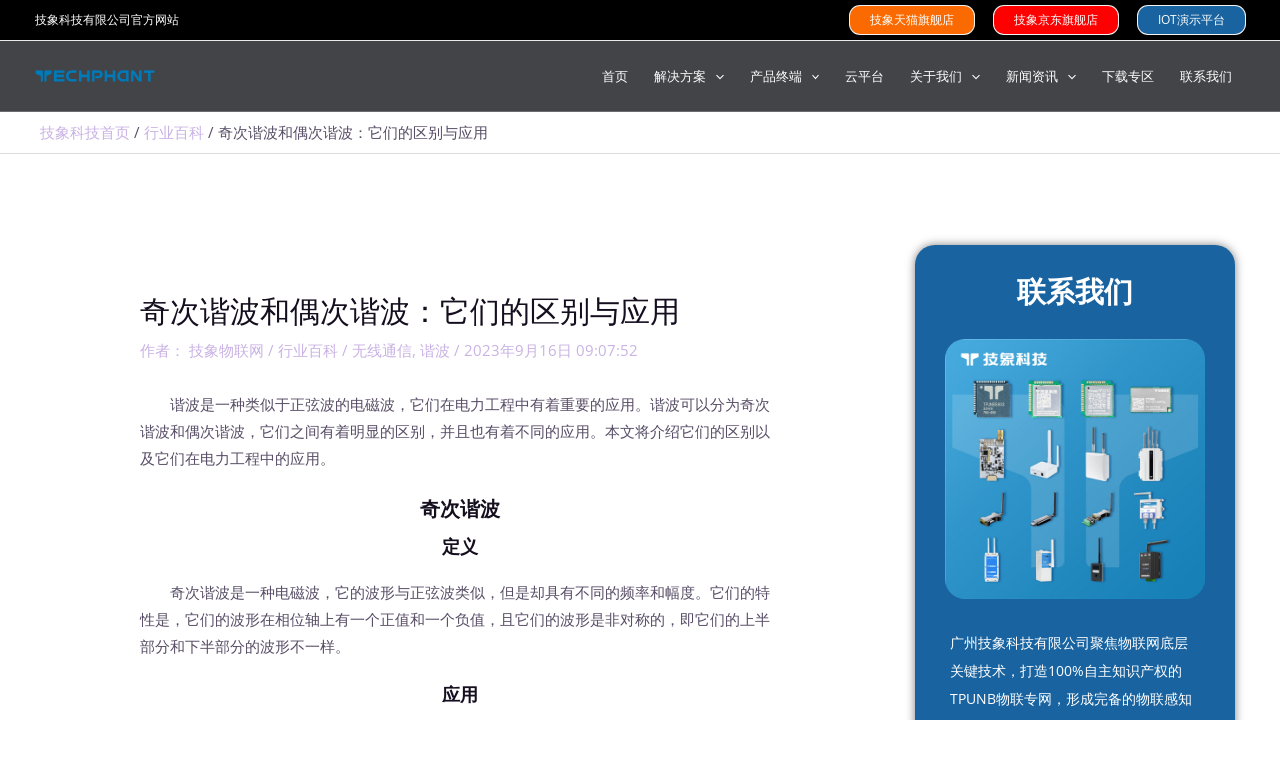

--- FILE ---
content_type: application/javascript
request_url: https://www.techphant.cn/wp-content/plugins/download-monitor/assets/js/dlm-xhr.min.js?ver=4.8.3
body_size: 2798
content:
jQuery(function(e){new DLM_XHR_Download});class DLM_XHR_Download{xhrNonce=!1;constructor(){(dlmXHRinstance=this).init()}init(){dlmXHRinstance.attachButtonEvent()}attachButtonEvent(){jQuery("html, body").on("click",".dlm-no-access-modal-overlay, .dlm-no-access-modal-close",function(e){jQuery("#dlm-no-access-modal").remove()}),jQuery("html, body").on("click","a",function(e){const d=jQuery(this).attr("href");let o=!1;jQuery(this).hasClass("dlm-no-xhr-download")&&(o=!0),"undefined"!=typeof dlmNonXHRGlobalLinks&&0<dlmNonXHRGlobalLinks.length&&void 0!==d&&dlmNonXHRGlobalLinks.forEach(e=>{0<=d.indexOf(e)&&(o=!0)}),o?jQuery("#dlm-no-access-modal").remove():void 0!==d&&0<=d.indexOf(dlmXHRGlobalLinks)&&dlmXHRinstance.handleDownloadClick(this,e)})}handleDownloadClick(e,d){d.stopPropagation();var o=e.getAttribute("href");let t={button:e,href:o,buttonObj:jQuery(e)};-1===t.href.indexOf("blob:http")&&"#"!==t.href&&(d.preventDefault(),dlmXHRinstance.retrieveBlob(t))}retrieveBlob(e){const h=this;let{button:x,href:f,buttonObj:w}=e,g;dlmXHRinstance.request=new XMLHttpRequest;const b=dlmXHR.prevent_duplicates,R=w.attr("target");let H=w.attr("class");H=void 0!==H&&""!==H?H.replace("dlm-download-started","").replace("dlm-download-completed",""):"",w.addClass("dlm-download-started"),x.setAttribute("href","#"),x.removeAttribute("download"),x.setAttribute("disabled","disabled");e='<img src="'+dlmXHRgif+'" class="dlm-xhr-loading-gif" style="display:inline-block; vertical-align: middle; margin-left:15px;">';x.innerHTML+=e,jQuery(document).trigger("dlm_download_triggered",[this,x,w,g,dlmXHRinstance.request]),dlmXHRinstance.request.responseType="blob",dlmXHRinstance.request.onreadystatechange=function(){var{status:e,readyState:d,statusText:o}=dlmXHRinstance.request;let t=dlmXHRinstance.request.getAllResponseHeaders().split("\r\n").reduce((e,d)=>{var[d,o]=d.split(": ");return e[d]=o,e},{}),n=(h.xhrNonce=t["x-dlm-nonce"],"download"),l=!1,r=!1,a=!1,s=!1,i=null,m=!1,c=!1,u=!1,v=!1,p=!1;if(void 0!==t["dlm-file-name"]&&(l=t["dlm-file-name"]),void 0!==t["dlm-no-waypoints"]&&(r=!0),void 0!==t["dlm-redirect"]&&(a=t["dlm-redirect"]),void 0!==t["dlm-external-download"]&&(s=!0),void 0!==t["dlm-no-access"]&&(i=t["dlm-no-access"]),void 0!==t["dlm-no-access-modal"]&&(m=t["dlm-no-access-modal"]),void 0!==t["dlm-error"]&&(c=t["dlm-error"]),void 0!==t["dlm-download-id"]&&(u=t["dlm-download-id"]),void 0!==t["dlm-version-id"]&&(v=t["dlm-version-id"]),void 0!==t["dlm-no-access-modal-text"]&&(p=t["dlm-no-access-modal-text"]),void 0!==t["x-dlm-file-name"]&&(l=t["x-dlm-file-name"]),void 0!==t["x-dlm-no-waypoints"]&&(r=!0),void 0!==t["x-dlm-redirect"]&&(a=t["x-dlm-redirect"]),void 0!==t["x-dlm-external-download"]&&(s=!0),void 0!==t["x-dlm-no-access"]&&(i=t["x-dlm-no-access"]),void 0!==t["x-dlm-no-access-modal"]&&(m=t["x-dlm-no-access-modal"]),void 0!==t["x-dlm-error"]&&(c=t["x-dlm-error"]),void 0!==t["x-dlm-download-id"]&&(u=t["x-dlm-download-id"]),void 0!==t["x-dlm-version-id"]&&(v=t["x-dlm-version-id"]),void 0!==t["x-dlm-no-access-modal-text"]&&(p=t["x-dlm-no-access-modal-text"]),l?(n=l.replace(/\"/g,"").replace(";",""),n=decodeURI(n)):void 0!==t["content-disposition"]&&(n=(n=t["content-disposition"].split(/(?:filename\*=UTF-8'')|(?:filename=)/)[1]).replace(/\"/g,"").replace(";",""),n=decodeURI(n)),2===dlmXHRinstance.request.readyState){if(void 0!==t["x-dlm-force-abort"]&&""!==t["x-dlm-force-abort"])return x.removeAttribute("download"),x.setAttribute("href",f),w.removeClass().addClass(H).find("span.dlm-xhr-progress").remove(),w.find(".dlm-xhr-loading-gif").remove(),dlmXHRinstance.request.abort(),void jQuery("#dlm-no-access-modal").remove();if(r)return dlmXHRinstance.request.abort(),a?void(window.location.href=a):void(window.location.href=f);if(s)return dlmXHRinstance.request.abort(),void dlmXHRinstance.dlmExternalDownload(t,x,w,n,f);if(0===Object.keys(t).filter(e=>-1!==e.indexOf("dlm-")).length)return dlmXHRinstance.request.abort(),void(window.location.href=f);if(i&&"true"===i&&m&&0!=m)return dlmXHRinstance.dlmNoAccessModal(t),x.removeAttribute("download"),x.setAttribute("href",f),w.removeClass().addClass(H).find("span.dlm-xhr-progress").remove(),w.find(".dlm-xhr-loading-gif").remove(),void dlmXHRinstance.request.abort();if(c&&""!==c&&null!==c)return dlmXHRinstance.dlmLogDownload(t,"failed",!1),x.removeAttribute("download"),x.setAttribute("href",f),w.removeClass().addClass(H).find("span.dlm-xhr-progress").remove(),w.find(".dlm-xhr-loading-gif").remove(),dlmXHRinstance.request.abort(),void(m&&0!=m?dlmXHRinstance.dlmNoAccessModal(u,v,p):(w.find(".dlm-xhr-error").remove(),w.append('<span class="dlm-xhr-error">'+c+"</span>")));if(a&&""!==a&&null!==a)return dlmXHRinstance.dlmLogDownload(t,"redirected",!1,a,i,R),x.removeAttribute("download"),x.setAttribute("href",f),w.removeClass().addClass(H).find("span.dlm-xhr-progress").remove(),w.find(".dlm-xhr-loading-gif").remove(),void dlmXHRinstance.request.abort()}if(404==e&&2==d){let e=document.createElement("p");e.innerHTML=o,x.parentNode.appendChild(e)}if(401==e&&2==d)window.location.href=o;else{if(403==e&&2==d){let e=document.createElement("p");e.innerHTML=o,x.parentNode.appendChild(e)}200==e&&4==d&&(o=dlmXHRinstance.request.response,g=URL.createObjectURL(o),x.removeEventListener("click",dlmXHRinstance.handleDownloadClick),x.setAttribute("download",""+n),x.setAttribute("href",g),x.click(),w.removeClass().addClass(H+" dlm-download-complete"),dlmXHRinstance.attachButtonEvent(),jQuery(document).trigger("dlm_download_complete",[this,x,w,g]),dlmXHRinstance.dlmLogDownload(t,"completed",b),window.URL.revokeObjectURL(g),x.removeAttribute("download"),x.setAttribute("href",f),w.find(".dlm-xhr-loading-gif").remove(),setTimeout(function(){w.removeClass().addClass(H).find("span.dlm-xhr-progress").remove()},4e3))}},dlmXHRinstance.request.addEventListener("progress",function(e){let d=e.loaded/e.total*100;d=d.toFixed();var o;w.find("span.dlm-xhr-progress").remove(),o="dlm-download-started download-"+10*Math.ceil(d/10),1/0!=d&&w.append('<span class="dlm-xhr-progress">&nbsp;'+d+"%</span>"),w.removeClass().addClass(H+" "+o),jQuery(document).trigger("dlm_download_progress",[this,x,w,g,e,d])}),dlmXHRinstance.request.onerror=function(){x.removeAttribute("download"),x.setAttribute("href",f),w.removeClass().addClass(H+" dlm-no-xhr-download").find("span.dlm-xhr-progress").remove(),w.find(".dlm-xhr-error").remove(),w.append('<span class="dlm-xhr-error">'+dlmXHRtranslations.error+"</span>"),console.log("** An error occurred during the transaction")},dlmXHRinstance.request.open("GET",f,!0),dlmXHRinstance.request.setRequestHeader("Cache-Control","no-store, no-cache, no-transform, max-age=0"),dlmXHRinstance.request.setRequestHeader("dlm-xhr-request","dlm_XMLHttpRequest"),dlmXHRinstance.request.send()}dlmLogDownload(e,d,o,t=null,n=null,l="_self"){null!==n?window.location.href=t:(n=window.location.href,d={download_id:void 0!==e["x-dlm-download-id"]?e["x-dlm-download-id"]:e["dlm-download-id"],version_id:void 0!==e["x-dlm-version-id"]?e["x-dlm-version-id"]:e["dlm-version-id"],status:d,cookie:o,currentURL:n,action:"log_dlm_xhr_download",responseHeaders:e,nonce:this.xhrNonce},jQuery.post(dlmXHR.ajaxUrl,d,function(e){null!==t&&(null==l&&(l="_self"),window.open(t,l))}))}dlmNoAccessModal(e){let d="empty-download",o="empty-version",t="empty-restriction",n="",l=(void 0!==e["dlm-download-id"]&&(d=e["dlm-download-id"]),void 0!==e["dlm-version-id"]&&(o=e["dlm-version-id"]),void 0!==e["dlm-no-access-modal-text"]&&(n=e["dlm-no-access-modal-text"]),void 0!==e["dlm-no-access-restriction"]&&(t=e["dlm-no-access-restriction"]),void 0!==e["x-dlm-download-id"]&&(d=e["x-dlm-download-id"]),void 0!==e["x-dlm-version-id"]&&(o=e["x-dlm-version-id"]),void 0!==e["x-dlm-no-access-modal-text"]&&(n=e["x-dlm-no-access-modal-text"]),void 0!==e["x-dlm-no-access-restriction"]&&(t=e["x-dlm-no-access-restriction"]),{download_id:d,version_id:o,modal_text:n,restriction:t,action:"no_access_dlm_xhr_download",nonce:this.xhrNonce});jQuery(document).trigger("dlm-xhr-modal-data",[l,e]),jQuery.post(dlmXHR.ajaxUrl,l,function(e){jQuery("#dlm-no-access-modal").remove(),jQuery("body").append(e),jQuery(document).trigger(l.action,[e,l])})}dlmExternalDownload(e,t,n,l,r){const a=new XMLHttpRequest;n.attr("target");let s=n.attr("class"),i,d="";void 0!==e["dlm-external-download"]&&(d=e["dlm-external-download"]),void 0!==e["x-dlm-external-download"]&&(d=e["x-dlm-external-download"]),s=void 0!==s&&""!==s?s.replace("dlm-download-started","").replace("dlm-download-completed",""):"",n.addClass("dlm-download-started"),t.setAttribute("href","#"),t.removeAttribute("download"),t.setAttribute("disabled","disabled"),jQuery(document).trigger("dlm_download_triggered",[this,t,n,i,a]),a.responseType="blob",a.onreadystatechange=function(){var{status:e,readyState:d}=a,o=a.getAllResponseHeaders().split("\r\n").reduce((e,d)=>{var[d,o]=d.split(": ");return e[d]=o,e},{});if(403===e)return dlmXHRinstance.dlmLogDownload(o,"failed",!1),a.abort(),n.find(".dlm-xhr-error").remove(),void n.append('<span class="dlm-xhr-error">Acces Denied to file.</span>');200==e&&4==d&&(e=a.response,i=URL.createObjectURL(e),t.removeEventListener("click",dlmXHRinstance.handleDownloadClick),t.setAttribute("download",""+l),t.setAttribute("href",i),t.click(),n.removeClass().addClass(s+" dlm-download-complete"),dlmXHRinstance.attachButtonEvent(),jQuery(document).trigger("dlm_download_complete",[this,t,n,i]),dlmXHRinstance.dlmLogDownload(o,"completed",!1),window.URL.revokeObjectURL(i),t.removeAttribute("download"),t.setAttribute("href",r),n.find(".dlm-xhr-loading-gif").remove(),setTimeout(function(){n.removeClass().addClass(s).find("span.dlm-xhr-progress").remove()},1e3))},a.addEventListener("progress",function(e){let d=e.loaded/e.total*100;d=d.toFixed();var o;n.find("span.dlm-xhr-progress").remove(),o="dlm-download-started download-"+10*Math.ceil(d/10),1/0!=d&&n.append('<span class="dlm-xhr-progress">&nbsp;'+d+"%</span>"),n.removeClass().addClass(s+" "+o),jQuery(document).trigger("dlm_download_progress",[this,t,n,i,e,d])}),a.onerror=function(){t.removeAttribute("download"),t.setAttribute("href",r),n.removeClass().addClass(s+" .dlm-no-xhr-download").find("span.dlm-xhr-progress").remove(),n.find(".dlm-xhr-error").remove(),n.append('<span class="dlm-xhr-error">'+dlmXHRtranslations.error+"</span>"),console.log("** An error occurred during the transaction")},a.open("GET",d,!0),a.setRequestHeader("Cache-Control","no-store, no-cache, no-transform, max-age=0"),a.setRequestHeader("dlm-xhr-request","dlm_XMLHttpRequest"),a.send()}}